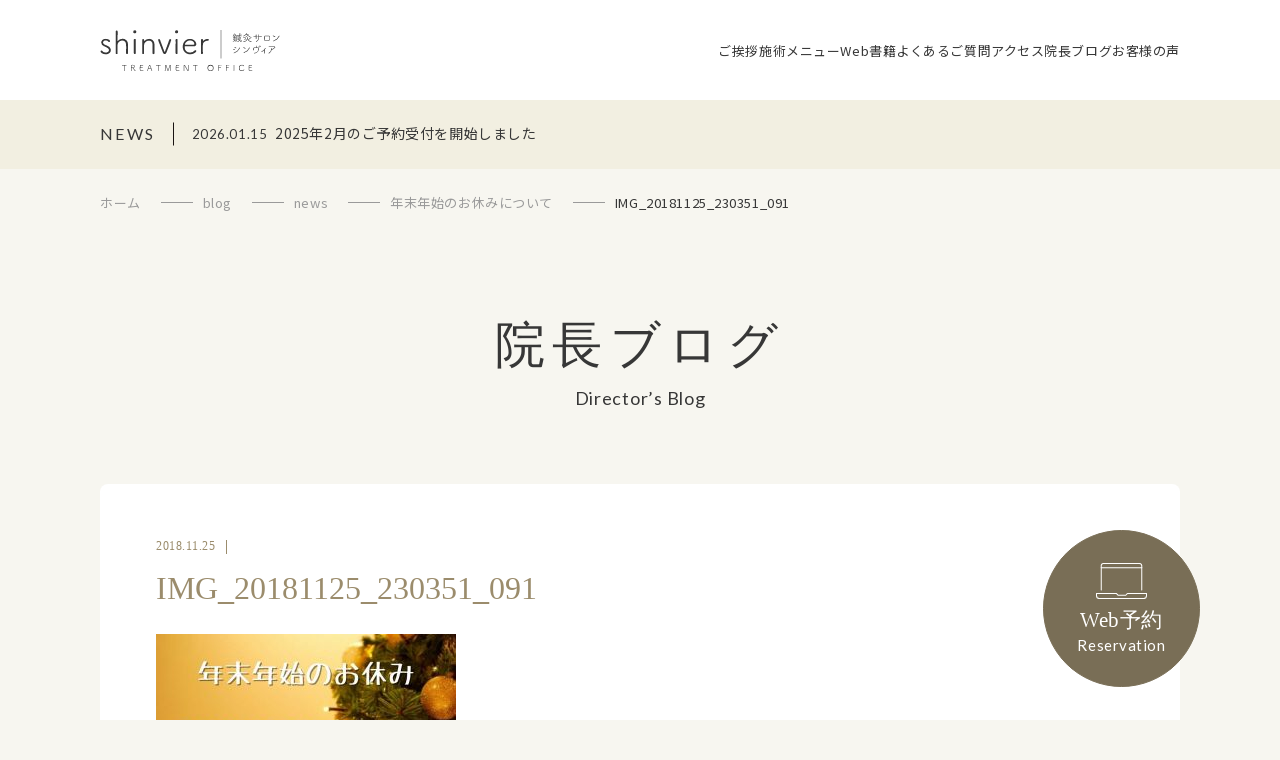

--- FILE ---
content_type: text/html; charset=UTF-8
request_url: https://shinvier.com/blog/news/%E5%B9%B4%E6%9C%AB%E5%B9%B4%E5%A7%8B%E3%81%AE%E3%81%8A%E4%BC%91%E3%81%BF%E3%81%AB%E3%81%A4%E3%81%84%E3%81%A6/attachment/img_20181125_230351_091
body_size: 16193
content:
<!DOCTYPE html>
<html lang="ja">
<head>
  <meta charset="UTF-8">
  <meta http-equiv="X-UA-Compatible" content="IE=edge">
  <meta name="viewport" content="width=device-width, initial-scale=1.0">
  <title>IMG_20181125_230351_091 | 鍼灸サロン シンヴィア</title>

		<!-- All in One SEO 4.9.2 - aioseo.com -->
	<meta name="robots" content="max-image-preview:large" />
	<meta name="author" content="shinvier"/>
	<link rel="canonical" href="https://shinvier.com/blog/news/%e5%b9%b4%e6%9c%ab%e5%b9%b4%e5%a7%8b%e3%81%ae%e3%81%8a%e4%bc%91%e3%81%bf%e3%81%ab%e3%81%a4%e3%81%84%e3%81%a6/attachment/img_20181125_230351_091" />
	<meta name="generator" content="All in One SEO (AIOSEO) 4.9.2" />
		<meta property="og:locale" content="ja_JP" />
		<meta property="og:site_name" content="鍼灸サロン シンヴィア | 福岡県福岡市内の博多と姪浜にサロンを持つ、女性による女性の為の鍼灸サロン。" />
		<meta property="og:type" content="article" />
		<meta property="og:title" content="IMG_20181125_230351_091 | 鍼灸サロン シンヴィア" />
		<meta property="og:url" content="https://shinvier.com/blog/news/%e5%b9%b4%e6%9c%ab%e5%b9%b4%e5%a7%8b%e3%81%ae%e3%81%8a%e4%bc%91%e3%81%bf%e3%81%ab%e3%81%a4%e3%81%84%e3%81%a6/attachment/img_20181125_230351_091" />
		<meta property="article:published_time" content="2018-11-25T14:04:49+00:00" />
		<meta property="article:modified_time" content="2018-11-25T14:04:49+00:00" />
		<meta name="twitter:card" content="summary" />
		<meta name="twitter:title" content="IMG_20181125_230351_091 | 鍼灸サロン シンヴィア" />
		<script type="application/ld+json" class="aioseo-schema">
			{"@context":"https:\/\/schema.org","@graph":[{"@type":"BreadcrumbList","@id":"https:\/\/shinvier.com\/blog\/news\/%e5%b9%b4%e6%9c%ab%e5%b9%b4%e5%a7%8b%e3%81%ae%e3%81%8a%e4%bc%91%e3%81%bf%e3%81%ab%e3%81%a4%e3%81%84%e3%81%a6\/attachment\/img_20181125_230351_091#breadcrumblist","itemListElement":[{"@type":"ListItem","@id":"https:\/\/shinvier.com#listItem","position":1,"name":"\u30db\u30fc\u30e0","item":"https:\/\/shinvier.com","nextItem":{"@type":"ListItem","@id":"https:\/\/shinvier.com\/blog\/news\/%e5%b9%b4%e6%9c%ab%e5%b9%b4%e5%a7%8b%e3%81%ae%e3%81%8a%e4%bc%91%e3%81%bf%e3%81%ab%e3%81%a4%e3%81%84%e3%81%a6\/attachment\/img_20181125_230351_091#listItem","name":"IMG_20181125_230351_091"}},{"@type":"ListItem","@id":"https:\/\/shinvier.com\/blog\/news\/%e5%b9%b4%e6%9c%ab%e5%b9%b4%e5%a7%8b%e3%81%ae%e3%81%8a%e4%bc%91%e3%81%bf%e3%81%ab%e3%81%a4%e3%81%84%e3%81%a6\/attachment\/img_20181125_230351_091#listItem","position":2,"name":"IMG_20181125_230351_091","previousItem":{"@type":"ListItem","@id":"https:\/\/shinvier.com#listItem","name":"\u30db\u30fc\u30e0"}}]},{"@type":"ItemPage","@id":"https:\/\/shinvier.com\/blog\/news\/%e5%b9%b4%e6%9c%ab%e5%b9%b4%e5%a7%8b%e3%81%ae%e3%81%8a%e4%bc%91%e3%81%bf%e3%81%ab%e3%81%a4%e3%81%84%e3%81%a6\/attachment\/img_20181125_230351_091#itempage","url":"https:\/\/shinvier.com\/blog\/news\/%e5%b9%b4%e6%9c%ab%e5%b9%b4%e5%a7%8b%e3%81%ae%e3%81%8a%e4%bc%91%e3%81%bf%e3%81%ab%e3%81%a4%e3%81%84%e3%81%a6\/attachment\/img_20181125_230351_091","name":"IMG_20181125_230351_091 | \u937c\u7078\u30b5\u30ed\u30f3 \u30b7\u30f3\u30f4\u30a3\u30a2","inLanguage":"ja","isPartOf":{"@id":"https:\/\/shinvier.com\/#website"},"breadcrumb":{"@id":"https:\/\/shinvier.com\/blog\/news\/%e5%b9%b4%e6%9c%ab%e5%b9%b4%e5%a7%8b%e3%81%ae%e3%81%8a%e4%bc%91%e3%81%bf%e3%81%ab%e3%81%a4%e3%81%84%e3%81%a6\/attachment\/img_20181125_230351_091#breadcrumblist"},"author":{"@id":"https:\/\/shinvier.com\/author\/shinvier#author"},"creator":{"@id":"https:\/\/shinvier.com\/author\/shinvier#author"},"datePublished":"2018-11-25T23:04:49+09:00","dateModified":"2018-11-25T23:04:49+09:00"},{"@type":"Organization","@id":"https:\/\/shinvier.com\/#organization","name":"\u937c\u7078\u30b5\u30ed\u30f3 \u30b7\u30f3\u30f4\u30a3\u30a2","description":"\u798f\u5ca1\u770c\u798f\u5ca1\u5e02\u5185\u306e\u535a\u591a\u3068\u59ea\u6d5c\u306b\u30b5\u30ed\u30f3\u3092\u6301\u3064\u3001\u5973\u6027\u306b\u3088\u308b\u5973\u6027\u306e\u70ba\u306e\u937c\u7078\u30b5\u30ed\u30f3\u3002","url":"https:\/\/shinvier.com\/","telephone":"+81929853469"},{"@type":"Person","@id":"https:\/\/shinvier.com\/author\/shinvier#author","url":"https:\/\/shinvier.com\/author\/shinvier","name":"shinvier","image":{"@type":"ImageObject","@id":"https:\/\/shinvier.com\/blog\/news\/%e5%b9%b4%e6%9c%ab%e5%b9%b4%e5%a7%8b%e3%81%ae%e3%81%8a%e4%bc%91%e3%81%bf%e3%81%ab%e3%81%a4%e3%81%84%e3%81%a6\/attachment\/img_20181125_230351_091#authorImage","url":"https:\/\/secure.gravatar.com\/avatar\/48e5b16e3288ab91d489c87735e61d08786cb142be250e91251a4a19edc38076?s=96&d=mm&r=g","width":96,"height":96,"caption":"shinvier"}},{"@type":"WebSite","@id":"https:\/\/shinvier.com\/#website","url":"https:\/\/shinvier.com\/","name":"\u937c\u7078\u30b5\u30ed\u30f3 \u30b7\u30f3\u30f4\u30a3\u30a2","description":"\u798f\u5ca1\u770c\u798f\u5ca1\u5e02\u5185\u306e\u535a\u591a\u3068\u59ea\u6d5c\u306b\u30b5\u30ed\u30f3\u3092\u6301\u3064\u3001\u5973\u6027\u306b\u3088\u308b\u5973\u6027\u306e\u70ba\u306e\u937c\u7078\u30b5\u30ed\u30f3\u3002","inLanguage":"ja","publisher":{"@id":"https:\/\/shinvier.com\/#organization"}}]}
		</script>
		<!-- All in One SEO -->

<link rel="alternate" type="application/rss+xml" title="鍼灸サロン シンヴィア &raquo; IMG_20181125_230351_091 のコメントのフィード" href="https://shinvier.com/blog/news/%e5%b9%b4%e6%9c%ab%e5%b9%b4%e5%a7%8b%e3%81%ae%e3%81%8a%e4%bc%91%e3%81%bf%e3%81%ab%e3%81%a4%e3%81%84%e3%81%a6/attachment/img_20181125_230351_091/feed" />
<link rel="alternate" title="oEmbed (JSON)" type="application/json+oembed" href="https://shinvier.com/wp-json/oembed/1.0/embed?url=https%3A%2F%2Fshinvier.com%2Fblog%2Fnews%2F%25e5%25b9%25b4%25e6%259c%25ab%25e5%25b9%25b4%25e5%25a7%258b%25e3%2581%25ae%25e3%2581%258a%25e4%25bc%2591%25e3%2581%25bf%25e3%2581%25ab%25e3%2581%25a4%25e3%2581%2584%25e3%2581%25a6%2Fattachment%2Fimg_20181125_230351_091" />
<link rel="alternate" title="oEmbed (XML)" type="text/xml+oembed" href="https://shinvier.com/wp-json/oembed/1.0/embed?url=https%3A%2F%2Fshinvier.com%2Fblog%2Fnews%2F%25e5%25b9%25b4%25e6%259c%25ab%25e5%25b9%25b4%25e5%25a7%258b%25e3%2581%25ae%25e3%2581%258a%25e4%25bc%2591%25e3%2581%25bf%25e3%2581%25ab%25e3%2581%25a4%25e3%2581%2584%25e3%2581%25a6%2Fattachment%2Fimg_20181125_230351_091&#038;format=xml" />
<style id='wp-img-auto-sizes-contain-inline-css' type='text/css'>
img:is([sizes=auto i],[sizes^="auto," i]){contain-intrinsic-size:3000px 1500px}
/*# sourceURL=wp-img-auto-sizes-contain-inline-css */
</style>
<style id='wp-emoji-styles-inline-css' type='text/css'>

	img.wp-smiley, img.emoji {
		display: inline !important;
		border: none !important;
		box-shadow: none !important;
		height: 1em !important;
		width: 1em !important;
		margin: 0 0.07em !important;
		vertical-align: -0.1em !important;
		background: none !important;
		padding: 0 !important;
	}
/*# sourceURL=wp-emoji-styles-inline-css */
</style>
<style id='wp-block-library-inline-css' type='text/css'>
:root{--wp-block-synced-color:#7a00df;--wp-block-synced-color--rgb:122,0,223;--wp-bound-block-color:var(--wp-block-synced-color);--wp-editor-canvas-background:#ddd;--wp-admin-theme-color:#007cba;--wp-admin-theme-color--rgb:0,124,186;--wp-admin-theme-color-darker-10:#006ba1;--wp-admin-theme-color-darker-10--rgb:0,107,160.5;--wp-admin-theme-color-darker-20:#005a87;--wp-admin-theme-color-darker-20--rgb:0,90,135;--wp-admin-border-width-focus:2px}@media (min-resolution:192dpi){:root{--wp-admin-border-width-focus:1.5px}}.wp-element-button{cursor:pointer}:root .has-very-light-gray-background-color{background-color:#eee}:root .has-very-dark-gray-background-color{background-color:#313131}:root .has-very-light-gray-color{color:#eee}:root .has-very-dark-gray-color{color:#313131}:root .has-vivid-green-cyan-to-vivid-cyan-blue-gradient-background{background:linear-gradient(135deg,#00d084,#0693e3)}:root .has-purple-crush-gradient-background{background:linear-gradient(135deg,#34e2e4,#4721fb 50%,#ab1dfe)}:root .has-hazy-dawn-gradient-background{background:linear-gradient(135deg,#faaca8,#dad0ec)}:root .has-subdued-olive-gradient-background{background:linear-gradient(135deg,#fafae1,#67a671)}:root .has-atomic-cream-gradient-background{background:linear-gradient(135deg,#fdd79a,#004a59)}:root .has-nightshade-gradient-background{background:linear-gradient(135deg,#330968,#31cdcf)}:root .has-midnight-gradient-background{background:linear-gradient(135deg,#020381,#2874fc)}:root{--wp--preset--font-size--normal:16px;--wp--preset--font-size--huge:42px}.has-regular-font-size{font-size:1em}.has-larger-font-size{font-size:2.625em}.has-normal-font-size{font-size:var(--wp--preset--font-size--normal)}.has-huge-font-size{font-size:var(--wp--preset--font-size--huge)}.has-text-align-center{text-align:center}.has-text-align-left{text-align:left}.has-text-align-right{text-align:right}.has-fit-text{white-space:nowrap!important}#end-resizable-editor-section{display:none}.aligncenter{clear:both}.items-justified-left{justify-content:flex-start}.items-justified-center{justify-content:center}.items-justified-right{justify-content:flex-end}.items-justified-space-between{justify-content:space-between}.screen-reader-text{border:0;clip-path:inset(50%);height:1px;margin:-1px;overflow:hidden;padding:0;position:absolute;width:1px;word-wrap:normal!important}.screen-reader-text:focus{background-color:#ddd;clip-path:none;color:#444;display:block;font-size:1em;height:auto;left:5px;line-height:normal;padding:15px 23px 14px;text-decoration:none;top:5px;width:auto;z-index:100000}html :where(.has-border-color){border-style:solid}html :where([style*=border-top-color]){border-top-style:solid}html :where([style*=border-right-color]){border-right-style:solid}html :where([style*=border-bottom-color]){border-bottom-style:solid}html :where([style*=border-left-color]){border-left-style:solid}html :where([style*=border-width]){border-style:solid}html :where([style*=border-top-width]){border-top-style:solid}html :where([style*=border-right-width]){border-right-style:solid}html :where([style*=border-bottom-width]){border-bottom-style:solid}html :where([style*=border-left-width]){border-left-style:solid}html :where(img[class*=wp-image-]){height:auto;max-width:100%}:where(figure){margin:0 0 1em}html :where(.is-position-sticky){--wp-admin--admin-bar--position-offset:var(--wp-admin--admin-bar--height,0px)}@media screen and (max-width:600px){html :where(.is-position-sticky){--wp-admin--admin-bar--position-offset:0px}}

/*# sourceURL=wp-block-library-inline-css */
</style><style id='global-styles-inline-css' type='text/css'>
:root{--wp--preset--aspect-ratio--square: 1;--wp--preset--aspect-ratio--4-3: 4/3;--wp--preset--aspect-ratio--3-4: 3/4;--wp--preset--aspect-ratio--3-2: 3/2;--wp--preset--aspect-ratio--2-3: 2/3;--wp--preset--aspect-ratio--16-9: 16/9;--wp--preset--aspect-ratio--9-16: 9/16;--wp--preset--color--black: #000000;--wp--preset--color--cyan-bluish-gray: #abb8c3;--wp--preset--color--white: #ffffff;--wp--preset--color--pale-pink: #f78da7;--wp--preset--color--vivid-red: #cf2e2e;--wp--preset--color--luminous-vivid-orange: #ff6900;--wp--preset--color--luminous-vivid-amber: #fcb900;--wp--preset--color--light-green-cyan: #7bdcb5;--wp--preset--color--vivid-green-cyan: #00d084;--wp--preset--color--pale-cyan-blue: #8ed1fc;--wp--preset--color--vivid-cyan-blue: #0693e3;--wp--preset--color--vivid-purple: #9b51e0;--wp--preset--gradient--vivid-cyan-blue-to-vivid-purple: linear-gradient(135deg,rgb(6,147,227) 0%,rgb(155,81,224) 100%);--wp--preset--gradient--light-green-cyan-to-vivid-green-cyan: linear-gradient(135deg,rgb(122,220,180) 0%,rgb(0,208,130) 100%);--wp--preset--gradient--luminous-vivid-amber-to-luminous-vivid-orange: linear-gradient(135deg,rgb(252,185,0) 0%,rgb(255,105,0) 100%);--wp--preset--gradient--luminous-vivid-orange-to-vivid-red: linear-gradient(135deg,rgb(255,105,0) 0%,rgb(207,46,46) 100%);--wp--preset--gradient--very-light-gray-to-cyan-bluish-gray: linear-gradient(135deg,rgb(238,238,238) 0%,rgb(169,184,195) 100%);--wp--preset--gradient--cool-to-warm-spectrum: linear-gradient(135deg,rgb(74,234,220) 0%,rgb(151,120,209) 20%,rgb(207,42,186) 40%,rgb(238,44,130) 60%,rgb(251,105,98) 80%,rgb(254,248,76) 100%);--wp--preset--gradient--blush-light-purple: linear-gradient(135deg,rgb(255,206,236) 0%,rgb(152,150,240) 100%);--wp--preset--gradient--blush-bordeaux: linear-gradient(135deg,rgb(254,205,165) 0%,rgb(254,45,45) 50%,rgb(107,0,62) 100%);--wp--preset--gradient--luminous-dusk: linear-gradient(135deg,rgb(255,203,112) 0%,rgb(199,81,192) 50%,rgb(65,88,208) 100%);--wp--preset--gradient--pale-ocean: linear-gradient(135deg,rgb(255,245,203) 0%,rgb(182,227,212) 50%,rgb(51,167,181) 100%);--wp--preset--gradient--electric-grass: linear-gradient(135deg,rgb(202,248,128) 0%,rgb(113,206,126) 100%);--wp--preset--gradient--midnight: linear-gradient(135deg,rgb(2,3,129) 0%,rgb(40,116,252) 100%);--wp--preset--font-size--small: 13px;--wp--preset--font-size--medium: 20px;--wp--preset--font-size--large: 36px;--wp--preset--font-size--x-large: 42px;--wp--preset--spacing--20: 0.44rem;--wp--preset--spacing--30: 0.67rem;--wp--preset--spacing--40: 1rem;--wp--preset--spacing--50: 1.5rem;--wp--preset--spacing--60: 2.25rem;--wp--preset--spacing--70: 3.38rem;--wp--preset--spacing--80: 5.06rem;--wp--preset--shadow--natural: 6px 6px 9px rgba(0, 0, 0, 0.2);--wp--preset--shadow--deep: 12px 12px 50px rgba(0, 0, 0, 0.4);--wp--preset--shadow--sharp: 6px 6px 0px rgba(0, 0, 0, 0.2);--wp--preset--shadow--outlined: 6px 6px 0px -3px rgb(255, 255, 255), 6px 6px rgb(0, 0, 0);--wp--preset--shadow--crisp: 6px 6px 0px rgb(0, 0, 0);}:where(.is-layout-flex){gap: 0.5em;}:where(.is-layout-grid){gap: 0.5em;}body .is-layout-flex{display: flex;}.is-layout-flex{flex-wrap: wrap;align-items: center;}.is-layout-flex > :is(*, div){margin: 0;}body .is-layout-grid{display: grid;}.is-layout-grid > :is(*, div){margin: 0;}:where(.wp-block-columns.is-layout-flex){gap: 2em;}:where(.wp-block-columns.is-layout-grid){gap: 2em;}:where(.wp-block-post-template.is-layout-flex){gap: 1.25em;}:where(.wp-block-post-template.is-layout-grid){gap: 1.25em;}.has-black-color{color: var(--wp--preset--color--black) !important;}.has-cyan-bluish-gray-color{color: var(--wp--preset--color--cyan-bluish-gray) !important;}.has-white-color{color: var(--wp--preset--color--white) !important;}.has-pale-pink-color{color: var(--wp--preset--color--pale-pink) !important;}.has-vivid-red-color{color: var(--wp--preset--color--vivid-red) !important;}.has-luminous-vivid-orange-color{color: var(--wp--preset--color--luminous-vivid-orange) !important;}.has-luminous-vivid-amber-color{color: var(--wp--preset--color--luminous-vivid-amber) !important;}.has-light-green-cyan-color{color: var(--wp--preset--color--light-green-cyan) !important;}.has-vivid-green-cyan-color{color: var(--wp--preset--color--vivid-green-cyan) !important;}.has-pale-cyan-blue-color{color: var(--wp--preset--color--pale-cyan-blue) !important;}.has-vivid-cyan-blue-color{color: var(--wp--preset--color--vivid-cyan-blue) !important;}.has-vivid-purple-color{color: var(--wp--preset--color--vivid-purple) !important;}.has-black-background-color{background-color: var(--wp--preset--color--black) !important;}.has-cyan-bluish-gray-background-color{background-color: var(--wp--preset--color--cyan-bluish-gray) !important;}.has-white-background-color{background-color: var(--wp--preset--color--white) !important;}.has-pale-pink-background-color{background-color: var(--wp--preset--color--pale-pink) !important;}.has-vivid-red-background-color{background-color: var(--wp--preset--color--vivid-red) !important;}.has-luminous-vivid-orange-background-color{background-color: var(--wp--preset--color--luminous-vivid-orange) !important;}.has-luminous-vivid-amber-background-color{background-color: var(--wp--preset--color--luminous-vivid-amber) !important;}.has-light-green-cyan-background-color{background-color: var(--wp--preset--color--light-green-cyan) !important;}.has-vivid-green-cyan-background-color{background-color: var(--wp--preset--color--vivid-green-cyan) !important;}.has-pale-cyan-blue-background-color{background-color: var(--wp--preset--color--pale-cyan-blue) !important;}.has-vivid-cyan-blue-background-color{background-color: var(--wp--preset--color--vivid-cyan-blue) !important;}.has-vivid-purple-background-color{background-color: var(--wp--preset--color--vivid-purple) !important;}.has-black-border-color{border-color: var(--wp--preset--color--black) !important;}.has-cyan-bluish-gray-border-color{border-color: var(--wp--preset--color--cyan-bluish-gray) !important;}.has-white-border-color{border-color: var(--wp--preset--color--white) !important;}.has-pale-pink-border-color{border-color: var(--wp--preset--color--pale-pink) !important;}.has-vivid-red-border-color{border-color: var(--wp--preset--color--vivid-red) !important;}.has-luminous-vivid-orange-border-color{border-color: var(--wp--preset--color--luminous-vivid-orange) !important;}.has-luminous-vivid-amber-border-color{border-color: var(--wp--preset--color--luminous-vivid-amber) !important;}.has-light-green-cyan-border-color{border-color: var(--wp--preset--color--light-green-cyan) !important;}.has-vivid-green-cyan-border-color{border-color: var(--wp--preset--color--vivid-green-cyan) !important;}.has-pale-cyan-blue-border-color{border-color: var(--wp--preset--color--pale-cyan-blue) !important;}.has-vivid-cyan-blue-border-color{border-color: var(--wp--preset--color--vivid-cyan-blue) !important;}.has-vivid-purple-border-color{border-color: var(--wp--preset--color--vivid-purple) !important;}.has-vivid-cyan-blue-to-vivid-purple-gradient-background{background: var(--wp--preset--gradient--vivid-cyan-blue-to-vivid-purple) !important;}.has-light-green-cyan-to-vivid-green-cyan-gradient-background{background: var(--wp--preset--gradient--light-green-cyan-to-vivid-green-cyan) !important;}.has-luminous-vivid-amber-to-luminous-vivid-orange-gradient-background{background: var(--wp--preset--gradient--luminous-vivid-amber-to-luminous-vivid-orange) !important;}.has-luminous-vivid-orange-to-vivid-red-gradient-background{background: var(--wp--preset--gradient--luminous-vivid-orange-to-vivid-red) !important;}.has-very-light-gray-to-cyan-bluish-gray-gradient-background{background: var(--wp--preset--gradient--very-light-gray-to-cyan-bluish-gray) !important;}.has-cool-to-warm-spectrum-gradient-background{background: var(--wp--preset--gradient--cool-to-warm-spectrum) !important;}.has-blush-light-purple-gradient-background{background: var(--wp--preset--gradient--blush-light-purple) !important;}.has-blush-bordeaux-gradient-background{background: var(--wp--preset--gradient--blush-bordeaux) !important;}.has-luminous-dusk-gradient-background{background: var(--wp--preset--gradient--luminous-dusk) !important;}.has-pale-ocean-gradient-background{background: var(--wp--preset--gradient--pale-ocean) !important;}.has-electric-grass-gradient-background{background: var(--wp--preset--gradient--electric-grass) !important;}.has-midnight-gradient-background{background: var(--wp--preset--gradient--midnight) !important;}.has-small-font-size{font-size: var(--wp--preset--font-size--small) !important;}.has-medium-font-size{font-size: var(--wp--preset--font-size--medium) !important;}.has-large-font-size{font-size: var(--wp--preset--font-size--large) !important;}.has-x-large-font-size{font-size: var(--wp--preset--font-size--x-large) !important;}
/*# sourceURL=global-styles-inline-css */
</style>

<style id='classic-theme-styles-inline-css' type='text/css'>
/*! This file is auto-generated */
.wp-block-button__link{color:#fff;background-color:#32373c;border-radius:9999px;box-shadow:none;text-decoration:none;padding:calc(.667em + 2px) calc(1.333em + 2px);font-size:1.125em}.wp-block-file__button{background:#32373c;color:#fff;text-decoration:none}
/*# sourceURL=/wp-includes/css/classic-themes.min.css */
</style>
<link rel='stylesheet' id='contact-form-7-css' href='https://shinvier.com/wp-content/plugins/contact-form-7/includes/css/styles.css?ver=6.1.4' type='text/css' media='all' />
<link rel='stylesheet' id='mts_simple_booking_front_css-css' href='https://shinvier.com/wp-content/plugins/mts-simple-booking-c/css/mtssb-front.css?ver=6.9' type='text/css' media='all' />

<script>
if (document.location.protocol != "https:") {
    document.location = document.URL.replace(/^http:/i, "https:");
}
</script>
<link rel="https://api.w.org/" href="https://shinvier.com/wp-json/" /><link rel="alternate" title="JSON" type="application/json" href="https://shinvier.com/wp-json/wp/v2/media/805" /><link rel="EditURI" type="application/rsd+xml" title="RSD" href="https://shinvier.com/xmlrpc.php?rsd" />
<meta name="generator" content="WordPress 6.9" />
<link rel='shortlink' href='https://shinvier.com/?p=805' />
  <link rel="preconnect" href="https://fonts.googleapis.com">
  <link rel="preconnect" href="https://fonts.gstatic.com" crossorigin>
  <link href="https://fonts.googleapis.com/css2?family=Lato&family=Noto+Sans+JP:wght@400;500;700&family=Shippori+Mincho:wght@300;400;500&display=swap" rel="preload" as="style">
  <link href="https://fonts.googleapis.com/css2?family=Lato&family=Noto+Sans+JP:wght@400;500;700&family=Shippori+Mincho:wght@300;400;500&display=swap" rel="stylesheet" media="print" onload="this.media='all'">

  <link rel="stylesheet" href="https://shinvier.com/wp-content/themes/shinvier_renew/css/app.css">
  <link rel="stylesheet" href="https://shinvier.com/wp-content/themes/shinvier_renew/css/modaal.css">
   <!-- Google Tag Manager -->
<script>(function(w,d,s,l,i){w[l]=w[l]||[];w[l].push({'gtm.start':
new Date().getTime(),event:'gtm.js'});var f=d.getElementsByTagName(s)[0],
j=d.createElement(s),dl=l!='dataLayer'?'&l='+l:'';j.async=true;j.src=
'https://www.googletagmanager.com/gtm.js?id='+i+dl;f.parentNode.insertBefore(j,f);
})(window,document,'script','dataLayer','GTM-PGGFC3NW');</script>
<!-- Google tag (gtag.js) -->
<script async src="https://www.googletagmanager.com/gtag/js?id=G-PNXQ7W03ZJ"></script>
<script>
  window.dataLayer = window.dataLayer || [];
  function gtag(){dataLayer.push(arguments);}
  gtag('js', new Date());

  gtag('config', 'G-PNXQ7W03ZJ');
</script>
<!-- Google tag (gtag.js) -->
<script async src="https://www.googletagmanager.com/gtag/js?id=AW-11000939341">
</script>
<script>
  window.dataLayer = window.dataLayer || [];
  function gtag(){dataLayer.push(arguments);}
  gtag('js', new Date());

  gtag('config', 'AW-11000939341');
</script>
<!-- Event snippet for カートに追加 conversion page -->
<script>
  gtag('event', 'conversion', {'send_to': 'AW-11000939341/gNN7CNfwn5saEM2G1P0o'});
</script>
<!-- End Google Tag Manager -->
  </head>
<body >
<!-- Google Tag Manager (noscript) -->
<noscript><iframe src="https://www.googletagmanager.com/ns.html?id=GTM-PGGFC3NW"
height="0" width="0" style="display:none;visibility:hidden"></iframe></noscript>
<!-- End Google Tag Manager (noscript) -->
  <div class="l-wrapper">
    <header class="l-header">
      <div class="l-header__inner">
                  <p class="l-header__logo"><a href="https://shinvier.com">鍼灸サロン シンヴィア</a></p>
                <nav class="l-header-nav">
          <a class="l-header-nav__lv1" href="https://shinvier.com/#t_contentsBox04"><span>ご挨拶</span></a>
          <div class="l-header-nav__lv1 has-child"><a href="https://shinvier.com/about_treatment"><span>施術メニュー</span></a>
            <div class="l-header-nav-child">
              <ul class="l-header-nav-child__list">
                <li><a href="https://shinvier.com/about_treatment">施術について<i><svg xmlns="http://www.w3.org/2000/svg" width="27.155" height="5.553" viewBox="0 0 27.155 5.553"><path d="M5879.709,145h25.908l-4.909-4.691" transform="translate(-5879.709 -139.947)" fill="none" stroke="#373737" stroke-width="1"/></svg></i></a></li>
                <li><a href="https://shinvier.com/about_treatment#content02">当院のこだわり<i><svg xmlns="http://www.w3.org/2000/svg" width="27.155" height="5.553" viewBox="0 0 27.155 5.553"><path d="M5879.709,145h25.908l-4.909-4.691" transform="translate(-5879.709 -139.947)" fill="none" stroke="#373737" stroke-width="1"/></svg></i></a></li>
                <li><a href="https://shinvier.com/about_treatment#pricetable">料金一覧へ<i><svg xmlns="http://www.w3.org/2000/svg" width="27.155" height="5.553" viewBox="0 0 27.155 5.553"><path d="M5879.709,145h25.908l-4.909-4.691" transform="translate(-5879.709 -139.947)" fill="none" stroke="#373737" stroke-width="1"/></svg></i></a></li>
              </ul>
              <ul class="l-header-nav-child__list">
                <li>
                  <a href="https://shinvier.com/about_treatment#content03">施術メニュー一覧<i><svg xmlns="http://www.w3.org/2000/svg" width="27.155" height="5.553" viewBox="0 0 27.155 5.553"><path d="M5879.709,145h25.908l-4.909-4.691" transform="translate(-5879.709 -139.947)" fill="none" stroke="#373737" stroke-width="1"/></svg></i></a>
                  <ul>
                    <li><a href="https://shinvier.com/about_treatment#menu01">不妊・妊活治療</a></li>
                    <li><a href="https://shinvier.com/about_treatment#menu02">美容鍼灸</a></li>
                    <li><a href="https://shinvier.com/sp-contents/beauty/">美容鍼灸の特徴</a></li>
                    <li><a href="https://shinvier.com/about_treatment#menu03"> 一般鍼灸治療</a></li>
                    <li><a href="https://shinvier.com/about_treatment#menu04"> 整体</a></li>
                  </ul>
                </li>
              </ul>
              <div class="l-header-nav-child__image">
                <img src="https://shinvier.com/wp-content/themes/shinvier_renew/imgs/common/img_header_childnav.jpg" alt="" decoding="async" loading="lazy">
              </div>
            </div>
          </div>

          <a class="l-header-nav__lv1" href="https://shinvier.com/e-book/"><span>Web書籍</span></a>
          <a class="l-header-nav__lv1" href="https://shinvier.com/faq/"><span>よくあるご質問</span></a>
          <a class="l-header-nav__lv1" href="https://shinvier.com/access/"><span>アクセス</span></a>
          <a class="l-header-nav__lv1" href="https://shinvier.com/category/blog/"><span>院長ブログ</span></a>
          <a class="l-header-nav__lv1" href="https://shinvier.com/maternity_report/"><span>お客様の声</span></a>
        </nav>
      </div>
    </header>
    <main class="l-main">

          <div class="c-headerInfo">
        <div class="c-container c-headerInfo__inner">
          <p class="c-headerInfo__label">NEWS</p>
          <a class="c-headerInfo__link" href="https://shinvier.com/blog/2025%e5%b9%b42%e6%9c%88%e3%81%ae%e3%81%94%e4%ba%88%e7%b4%84%e5%8f%97%e4%bb%98%e3%82%92%e9%96%8b%e5%a7%8b%e3%81%97%e3%81%be%e3%81%97%e3%81%9f"><time datetime="2026-01-15">2026.01.15</time><span>2025年2月のご予約受付を開始しました</span></a>
        </div>
      </div>
          

<div class="l-content">
        <div class="l-content__breadcrumb">
      <div class="c-breadcrumb">
        <!-- Breadcrumb NavXT 7.5.0 -->
<span property="itemListElement" typeof="ListItem"><a property="item" typeof="WebPage" title="Go to 鍼灸サロン シンヴィア." href="https://shinvier.com" class="home" ><span property="name">ホーム</span></a><meta property="position" content="1"></span><span class="separator"></span><span property="itemListElement" typeof="ListItem"><a property="item" typeof="WebPage" title="Go to the blog カテゴリー archives." href="https://shinvier.com/category/blog" class="taxonomy category" ><span property="name">blog</span></a><meta property="position" content="2"></span><span class="separator"></span><span property="itemListElement" typeof="ListItem"><a property="item" typeof="WebPage" title="Go to the news カテゴリー archives." href="https://shinvier.com/category/blog/news" class="taxonomy category" ><span property="name">news</span></a><meta property="position" content="3"></span><span class="separator"></span><span property="itemListElement" typeof="ListItem"><a property="item" typeof="WebPage" title="年末年始のお休みについてへ移動する" href="https://shinvier.com/blog/news/%e5%b9%b4%e6%9c%ab%e5%b9%b4%e5%a7%8b%e3%81%ae%e3%81%8a%e4%bc%91%e3%81%bf%e3%81%ab%e3%81%a4%e3%81%84%e3%81%a6" class="post post-post" ><span property="name">年末年始のお休みについて</span></a><meta property="position" content="4"></span><span class="separator"></span><span property="itemListElement" typeof="ListItem"><span property="name" class="post post-attachment current-item">IMG_20181125_230351_091</span><meta property="url" content="https://shinvier.com/blog/news/%e5%b9%b4%e6%9c%ab%e5%b9%b4%e5%a7%8b%e3%81%ae%e3%81%8a%e4%bc%91%e3%81%bf%e3%81%ab%e3%81%a4%e3%81%84%e3%81%a6/attachment/img_20181125_230351_091"><meta property="position" content="5"></span>      </div>
    </div>
        <div class="l-content__header js-inview">
      <p class="l-content__title" title="Director’s Blog">院長ブログ</p>
    </div>
  <div class="l-content__body">
    <div class="o-post">
      <div class="c-container">
                  <div class="o-post-single js-inview fadeUp">
                        <div class="o-post-single-data">
              <time class="o-post-single-data__time">2018.11.25</time>
              <span class="o-post-single-data__category"></span>
            </div>
            <h1 class="o-post-single__title">IMG_20181125_230351_091</h1>

            <div class="o-post-single__content rte">
              <p class="attachment"><a href='https://shinvier.com/wp-content/uploads/2018/11/IMG_20181125_230351_091.jpg'><img fetchpriority="high" decoding="async" width="300" height="300" src="https://shinvier.com/wp-content/uploads/2018/11/IMG_20181125_230351_091-300x300.jpg" class="attachment-medium size-medium" alt="" srcset="https://shinvier.com/wp-content/uploads/2018/11/IMG_20181125_230351_091-300x300.jpg 300w, https://shinvier.com/wp-content/uploads/2018/11/IMG_20181125_230351_091-150x150.jpg 150w, https://shinvier.com/wp-content/uploads/2018/11/IMG_20181125_230351_091.jpg 600w" sizes="(max-width: 300px) 100vw, 300px" /></a></p>
            </div>
          
            <div class="o-post-newlist js-inview fadeUp">
              <h2 class="o-post-newlist__title">新着記事</h2>
                            <div class="o-post-newlist-item">
                <h3 class="o-post-newlist-item__title"><a href="https://shinvier.com/blog/2025%e5%b9%b42%e6%9c%88%e3%81%ae%e3%81%94%e4%ba%88%e7%b4%84%e5%8f%97%e4%bb%98%e3%82%92%e9%96%8b%e5%a7%8b%e3%81%97%e3%81%be%e3%81%97%e3%81%9f">2025年2月のご予約受付を開始しました</a></h3>
                <div class="o-post-newlist-data">
                  <time class="o-post-newlist-data__time">2026.01.15</time>
                  <span class="o-post-newlist-data__category">blog・news</span>
                </div>
              </div>
                            <div class="o-post-newlist-item">
                <h3 class="o-post-newlist-item__title"><a href="https://shinvier.com/blog/news/2026%e5%b9%b4%e3%81%af%e3%81%a9%e3%82%93%e3%81%aa%e5%b9%b4%e3%81%ab%e3%81%aa%e3%82%8b%ef%bc%9f%ef%bd%9c%e4%b8%99%e5%8d%88%ef%bc%88%e3%81%b2%e3%81%ae%e3%81%88%e3%81%86%e3%81%be%ef%bc%89%e3%81%ae">2026年はどんな年になる？｜丙午（ひのえうま）の年に“前へ進む力”を味方に</a></h3>
                <div class="o-post-newlist-data">
                  <time class="o-post-newlist-data__time">2026.01.02</time>
                  <span class="o-post-newlist-data__category">news</span>
                </div>
              </div>
                            <div class="o-post-newlist-item">
                <h3 class="o-post-newlist-item__title"><a href="https://shinvier.com/blog/%e5%b9%b4%e6%9c%ab%e5%b9%b4%e5%a7%8b%e3%81%ae%e5%96%b6%e6%a5%ad%e3%81%ab%e3%81%a4%e3%81%84%e3%81%a6">年末年始の営業について</a></h3>
                <div class="o-post-newlist-data">
                  <time class="o-post-newlist-data__time">2025.12.05</time>
                  <span class="o-post-newlist-data__category">blog・news</span>
                </div>
              </div>
                          </div>
          </div>
          <div class="o-post-single-topLink"><a class="o-post-single-topLink__button" href="https://shinvier.com/category/blog/"><i><svg xmlns="http://www.w3.org/2000/svg" width="40" height="40" viewBox="0 0 40 40"><rect width="40" height="40" rx="20" fill="#9b8c6c"/><g transform="translate(-14032.474 65.328)"><line x2="11.293" transform="translate(14048.5 -49.328)" fill="none" stroke="#fff" stroke-linecap="round" stroke-width="1"/><line x2="1.027" transform="translate(14045.474 -49.328)" fill="none" stroke="#fff" stroke-linecap="round" stroke-width="1"/><line x2="11.293" transform="translate(14048.5 -45.328)" fill="none" stroke="#fff" stroke-linecap="round" stroke-width="1"/><line x2="1.027" transform="translate(14045.474 -45.328)" fill="none" stroke="#fff" stroke-linecap="round" stroke-width="1"/><line x2="11.293" transform="translate(14048.5 -41.328)" fill="none" stroke="#fff" stroke-linecap="round" stroke-width="1"/><line x2="1.027" transform="translate(14045.474 -41.328)" fill="none" stroke="#fff" stroke-linecap="round" stroke-width="1"/></g></svg></i><span>ブログ一覧に戻る</span></a></span>
              </div>
    </div>
  </div>
</div>
    </main>
        <div class="o-reserve-about">
      <h2 class="o-reserve-about__title js-inview" title="About Reservation">ご予約について</h2>
      <div class="c-container o-reserve-about__inner">
        <div class="o-reserve-about__block js-inview fadeUp">
          <div class="o-reserve-week">
            <div class="o-reserve-week__inner">
              <p class="o-reserve-week__time">診療時間 10:00〜21:00（20:00最終受付）</p>
              <table class="o-reserve-week__table">
                <thead>
                  <tr>
                    <th>月</th>
                    <th>火</th>
                    <th>水</th>
                    <th>木</th>
                    <th>金</th>
                    <th>土</th>
                    <th>日</th>
                  </tr>
                </thead>
                <tbody>
                  <tr>
                    <td>○</td>
                    <td>○</td>
                    <td>○</td>
                    <td>○</td>
                    <td>○</td>
                    <td>○</td>
                    <td>〇</td>
                  </tr>
                </tbody>
              </table>
              <p class="o-reserve-week__note">定休日：不定休</p>
            </div>
          </div>
        </div>
        <div class="o-reserve-about__block js-inview fadeUp">
          <div class="o-reserve-contact">
            <p class="o-reserve-contact__tel"><i><svg xmlns="http://www.w3.org/2000/svg" width="60" height="60" viewBox="0 0 60 60"><circle cx="30" cy="30" r="30" fill="#9b8c6c"/><g transform="translate(508.57 28.251)" fill="none"><path d="M-487.359-11.809c-1.933,1.254-2.313,5.172-1.583,8.366a28.844,28.844,0,0,0,3.814,8.965,29.959,29.959,0,0,0,6.63,7.139c2.618,1.969,6.351,3.22,8.284,1.967a9.79,9.79,0,0,0,2.5-2.677l-1.039-1.6-2.856-4.4c-.212-.327-1.543-.028-2.219.355a6.437,6.437,0,0,0-1.752,1.9c-.625.361-1.149,0-2.243-.5-1.345-.619-2.857-2.541-4.06-4.283-1.1-1.809-2.238-3.974-2.255-5.454-.014-1.2-.129-1.829.456-2.253a6.437,6.437,0,0,0,2.452-.823c.625-.461,1.441-1.554,1.229-1.881l-2.856-4.4L-483.9-13A9.79,9.79,0,0,0-487.359-11.809Z" stroke="none"/><path d="M -483.9571228027344 -13.00068283081055 C -484.4205627441406 -13.00071716308594 -486.4303894042969 -12.41112232208252 -487.3594665527344 -11.80856132507324 C -489.2924499511719 -10.55494117736816 -489.672119140625 -6.636341094970703 -488.9423217773438 -3.442571640014648 C -488.3740844726562 -0.9554414749145508 -487.1657104492188 2.38084864616394 -485.1280822753906 5.522478580474854 C -483.2113342285156 8.477958679199219 -480.5370788574219 11.12804889678955 -478.4980163574219 12.66133880615234 C -475.8795166015625 14.63010025024414 -472.1467590332031 15.88154315948486 -470.2137756347656 14.6279182434082 C -469.2363586425781 13.9940185546875 -467.7842407226562 12.26210880279541 -467.7179260253906 11.95133876800537 C -467.7179260253906 11.95133876800537 -468.5695190429688 10.63837814331055 -468.7564392089844 10.35024833679199 L -471.6119689941406 5.947258472442627 C -471.8240051269531 5.620072364807129 -473.1548767089844 5.919121742248535 -473.8309020996094 6.302038669586182 C -474.7428283691406 6.818738460540771 -475.5826721191406 8.205099105834961 -475.5826721191406 8.205099105834961 C -476.2080078125 8.566360473632812 -476.7316284179688 8.206417083740234 -477.8259582519531 7.702798366546631 C -479.1708984375 7.084008693695068 -480.6829528808594 5.161378860473633 -481.8863525390625 3.420018672943115 C -482.9855041503906 1.61107861995697 -484.1243286132812 -0.5536913871765137 -484.1409301757812 -2.034011363983154 C -484.1545104980469 -3.238511562347412 -484.2694396972656 -3.863451480865479 -483.6846008300781 -4.287071228027344 C -483.6846008300781 -4.287071228027344 -482.0762939453125 -4.48850154876709 -481.2325744628906 -5.110361576080322 C -480.6072082519531 -5.57146167755127 -479.7914428710938 -6.664531707763672 -480.0037536621094 -6.991781234741211 L -482.8592834472656 -11.39472103118896 C -483.0462036132812 -11.68285179138184 -483.8976745605469 -12.99581146240234 -483.8976745605469 -12.99581146240234 C -483.9130554199219 -12.99908447265625 -483.9330139160156 -13.00068092346191 -483.9571228027344 -13.00068283081055 M -483.9571533203125 -14.00068092346191 C -483.8617553710938 -14.00068092346191 -483.7742309570312 -13.9919319152832 -483.6895751953125 -13.97392082214355 L -483.2841796875 -13.88767051696777 L -479.1647644042969 -7.535911560058594 C -478.8231811523438 -7.009391784667969 -478.9291687011719 -6.336071014404297 -479.4799499511719 -5.534811019897461 C -479.806884765625 -5.059171199798584 -480.240234375 -4.599611282348633 -480.6391296386719 -4.30549144744873 C -481.3970947265625 -3.746837615966797 -482.5280151367188 -3.474691390991211 -483.1424560546875 -3.36121940612793 C -483.1668701171875 -3.178314685821533 -483.158203125 -2.831307888031006 -483.1509399414062 -2.541061401367188 C -483.147216796875 -2.39259147644043 -483.1430053710938 -2.224311351776123 -483.1409912109375 -2.045281410217285 C -483.1298522949219 -1.051962375640869 -482.4253234863281 0.60361647605896 -481.0469360351562 2.875706911087036 C -479.5345764160156 5.060860633850098 -478.3103637695312 6.37917423248291 -477.4079895019531 6.794338226318359 C -477.2450256347656 6.869328498840332 -477.0929260253906 6.941888332366943 -476.9587097167969 7.005908489227295 C -476.6853332519531 7.136318206787109 -476.3826293945312 7.280718326568604 -476.2066650390625 7.332137107849121 C -475.8523864746094 6.817312240600586 -475.142822265625 5.896001815795898 -474.3238525390625 5.431988716125488 C -473.6847229003906 5.069958686828613 -472.731689453125 4.807228565216064 -472.0576782226562 4.807228565216064 C -471.3152465820312 4.807228565216064 -470.9492492675781 5.131288528442383 -470.77294921875 5.403148651123047 L -466.6534729003906 11.75479888916016 L -466.7399597167969 12.16001892089844 C -466.7737426757812 12.31846809387207 -466.8529357910156 12.68955898284912 -467.8792419433594 13.83557891845703 C -468.2543640136719 14.25446891784668 -468.9857788085938 15.02340888977051 -469.6696472167969 15.4669189453125 C -470.34912109375 15.9075984954834 -471.1932067871094 16.13103866577148 -472.178466796875 16.13103866577148 C -474.2564392089844 16.13103866577148 -476.9082336425781 15.10778903961182 -479.0989685058594 13.46061897277832 C -481.0549011230469 11.98984813690186 -483.8862609863281 9.27509880065918 -485.9671020507812 6.066608428955078 C -488.4231567382812 2.279808521270752 -489.4961853027344 -1.377061367034912 -489.9172058105469 -3.219841480255127 C -490.3213806152344 -4.988651275634766 -490.3994140625 -6.867721557617188 -490.1369323730469 -8.510881423950195 C -489.823486328125 -10.47284126281738 -489.0512084960938 -11.90328121185303 -487.9035949707031 -12.64756107330322 C -486.8482360839844 -13.33204078674316 -484.6403198242188 -14.00068092346191 -483.9571533203125 -14.00068092346191 Z" stroke="none" fill="#fff"/></g></svg></i><a href="tel:0929853469" class="js-linksInvalid"> 092-985-3469</a></p>
            <p class="o-reserve-contact__time">電話受付：10:00〜20:00</p>
            <p class="o-reserve-contact__note">※施術中はお電話に出られないことがあります。<br>※スタッフのご指名は原則承る事ができません。<br>ご理解ご了承のほど、お願いいたします。</p>
            <a class="o-reserve-contact__button c-button js-button" href="https://shinvier.com/web_reservation/"><span>Web予約</span></a>
          </div>
        </div>
        <div class="o-reserve-about__block is-sp js-inview fadeUp">
          <div class="l-footer-line">
            <p class="l-footer-line__title">友達追加でLINEからでも<br>予約ができる!!</p>
            <p class="l-footer-line__text">※予約状況が確認したい場合はWeb予約をチェック！</p>
            <a class="l-footer-line__button js-linksInvalid" href="https://line.me/R/ti/p/%40zwn2565d" target="_blank"><span>友達追加はこちら</span></a>
            <p class="l-footer-line__id">ID:@zwn2565d</p>
          </div>
        </div>
      </div>
    </div>
        <footer class="l-footer">
      <div class="c-container l-footer__inner">
        <ul class="l-footer-nav">
          <li class="l-footer-nav__item"><a href="https://shinvier.com#t_contentsBox04"><span>ご挨拶</span></a></li>
          <li class="l-footer-nav__item">
            <a href="https://shinvier.com/about_treatment/"><span>施術メニュー</span></a>
            <ul class="l-footer-nav-child">
              <li class="l-footer-nav-child__item"><a href="https://shinvier.com/about_treatment/"><span>施術について</span></a></li>
              <li class="l-footer-nav-child__item"><a href="https://shinvier.com/about_treatment/#content02"><span>当院のこだわり</span></a></li>
              <li class="l-footer-nav-child__item"><a href="https://shinvier.com/about_treatment/#menu01"><span>不妊・妊活治療</span></a></li>
              <li class="l-footer-nav-child__item"><a href="https://shinvier.com/about_treatment/#menu02"><span>美容鍼灸</span></a></li>
              <li class="l-footer-nav-child__item"><a href="https://shinvier.com/sp-contents/beauty/"><span>美容鍼灸の特徴</span></a></li>
              <li class="l-footer-nav-child__item"><a href="https://shinvier.com/about_treatment/#menu03"><span>一般鍼灸治療</span></a></li>
            </ul>
          </li>
          <li class="l-footer-nav__item"><a href="https://shinvier.com/e-book/"><span>Web書籍</span></a></li>
          <li class="l-footer-nav__item"><a href="https://shinvier.com/faq/"><span>よくあるご質問</span></a></li>
          <li class="l-footer-nav__item"><a href="https://shinvier.com/access/"><span>アクセス</span></a></li>
          <li class="l-footer-nav__item"><a href="https://shinvier.com/category/blog"><span>院長ブログ</span></a></li>
          <li class="l-footer-nav__item"><a href="https://shinvier.com/maternity_report/"><span>お客様の声</span></a></li>
          <li class="l-footer-nav__item"><a href="https://shinvier.com/web_reservation/"><span>Web予約</span></a></li>
          <li class="l-footer-nav__item"><a href="https://shinvier.com/company/"><span>運営会社</span></a></li>
          <li class="l-footer-nav__item"><a href="https://shinvier.com/recruitment/"><span>採用情報</span></a></li>
        </ul>

        <div class="l-footer-line is-pc">
          <p class="l-footer-line__title">友達追加でLINEからでも<br>予約ができる!!</p>
          <p class="l-footer-line__text">※予約状況が確認したい場合はWeb予約をチェック！</p>
          <a class="l-footer-line__button js-linksInvalid" href="https://line.me/R/ti/p/%40zwn2565d" target="_blank"><span>友達追加はこちら</span></a>
          <p class="l-footer-line__id">ID:@zwn2565d</p>
        </div>

        <div class="l-footer-site">
          <div class="l-footer-site__logo"><a href="https://shinvier.com">鍼灸サロン シンヴィア</a></div>
          <div class="l-footer-site__address">
            <p>〒812-0013　福岡市博多区博多駅東2-18-28ジェントリー博多302<a href="https://shinvier.com/https://shinvier.com/access">MAPを見る</a></p>
            <p>診療時間：10:00〜21:00（20:00最終受付）　<br class="is-sp">定休日：不定休</p>
          </div>
          <div class="l-footer-site__sns">
            <a href="https://www.instagram.com/shinvier.ninkatsu/" class="js-linksInvalid" target="_blank" title="ShinvierのInstagramページへアクセス"><svg xmlns="http://www.w3.org/2000/svg" width="60" height="60" viewBox="0 0 60 60"><circle  cx="30" cy="30" r="30" fill="#fff"/><path d="M18.845,6.74c3.943,0,4.41.015,5.967.086a8.173,8.173,0,0,1,2.742.508,4.89,4.89,0,0,1,2.8,2.8,8.173,8.173,0,0,1,.508,2.742c.071,1.557.086,2.024.086,5.967s-.015,4.41-.086,5.967a8.173,8.173,0,0,1-.508,2.742,4.89,4.89,0,0,1-2.8,2.8,8.173,8.173,0,0,1-2.742.508c-1.557.071-2.024.086-5.967.086s-4.41-.015-5.967-.086a8.173,8.173,0,0,1-2.742-.508,4.89,4.89,0,0,1-2.8-2.8,8.173,8.173,0,0,1-.508-2.742c-.071-1.557-.086-2.024-.086-5.967s.015-4.41.086-5.967a8.172,8.172,0,0,1,.508-2.742,4.89,4.89,0,0,1,2.8-2.8,8.172,8.172,0,0,1,2.742-.508c1.557-.071,2.024-.086,5.967-.086m0-2.661c-4.01,0-4.513.017-6.088.089a10.838,10.838,0,0,0-3.584.686A7.551,7.551,0,0,0,4.854,9.173a10.838,10.838,0,0,0-.686,3.584c-.072,1.575-.089,2.078-.089,6.088s.017,4.513.089,6.088a10.838,10.838,0,0,0,.686,3.584,7.551,7.551,0,0,0,4.318,4.318,10.838,10.838,0,0,0,3.584.686c1.575.072,2.078.089,6.088.089s4.513-.017,6.088-.089a10.838,10.838,0,0,0,3.584-.686,7.551,7.551,0,0,0,4.318-4.318,10.838,10.838,0,0,0,.686-3.584c.072-1.575.089-2.078.089-6.088s-.017-4.513-.089-6.088a10.838,10.838,0,0,0-.686-3.584,7.551,7.551,0,0,0-4.318-4.318,10.838,10.838,0,0,0-3.584-.686c-1.575-.072-2.078-.089-6.088-.089Z" transform="translate(10.832 10.832)" fill="#9b8c6c"/><path d="M134.217,126.635a7.582,7.582,0,1,0,7.583,7.582A7.582,7.582,0,0,0,134.217,126.635Zm0,12.5a4.922,4.922,0,1,1,4.922-4.922A4.922,4.922,0,0,1,134.217,139.139Z" transform="translate(-104.541 -104.541)" fill="#9b8c6c"/><circle cx="1.772" cy="1.772" r="1.772" transform="translate(35.787 20.022)" fill="#9b8c6c"/></svg></a>
          </div>
        </div>
        <div class="l-footer-totop">
          <a class="l-footer-totop__button js-linksInvalid" href="#" title="ページトップへ"><svg xmlns="http://www.w3.org/2000/svg" width="60" height="60" viewBox="0 0 60 60"><g fill="none" stroke="#fff" stroke-width="1"><circle cx="30" cy="30" r="30" stroke="none"/><circle cx="30" cy="30" r="29.5" fill="none"/></g><path d="M0,0H26.211L20.352,5.858" transform="translate(30 43.105) rotate(-90)" fill="none" stroke="#fff" stroke-width="1"/></svg></a>
        </div>
      </div>
      <div class="l-footer__copy">COPYRIGHT © shinvier ALL RIGHT RESERVED.</div>
    </footer>

    <button class="drawer-button" type="button" aria-label="メニューボタン">
      <span class="drawer-button__block">
      </span>
    </button>

    <div class="drawer-content">
      <div class="drawer-content__inner">
        <ul class="drawer-nav">
        <li class="drawer-nav__list"><a href="https://shinvier.com#greeting">ご挨拶</a></li>
        <li class="drawer-nav__list">
          <a href="https://shinvier.com/about_treatment/">施術メニュー</a>
          <ul>
            <li><a href="https://shinvier.com/about_treatment/">施術について</a></li>
            <li><a href="https://shinvier.com/about_treatment/#content02">当院のこだわり</a></li>
            <li><a href="https://shinvier.com/about_treatment/#menu01">不妊・妊活治療</a></li>
            <li><a href="https://shinvier.com/about_treatment/#menu02">美容鍼灸</a></li>
            <li><a href="https://shinvier.com/sp-contents/beauty/">美容鍼灸の特徴</a></li>
            <li><a href="https://shinvier.com/about_treatment/#menu03">一般鍼灸治療</a></li>
            <li><a href="https://shinvier.com/about_treatment/#menu04">整体</a></li>
          </ul>
        </li>
        <li class="drawer-nav__list"><a href="https://shinvier.com/about_treatment/#pricetable">料金一覧へ</a></li>
        <li class="drawer-nav__list"><a href="https://shinvier.com/e-book/">Web書籍</a></li>
        <li class="drawer-nav__list"><a href="https://shinvier.com/faq/">よくあるご質問</a></li>
        <li class="drawer-nav__list"><a href="https://shinvier.com/access/">アクセス</a></li>
        <li class="drawer-nav__list"><a href="https://shinvier.com/category/blog/">院長ブログ</a></li>
        <li class="drawer-nav__list"><a href="https://shinvier.com/maternity_report/">お客様の声</a></li>
        <li class="drawer-nav__list"><a href="https://shinvier.com/web_reservation/">Web予約</a></li>
        </ul>
      </div>
    </div>

          <div class="c-floating">
        <a class="c-floating__button" href="https://shinvier.com/web_reservation/">
        <svg xmlns="http://www.w3.org/2000/svg" width="50.942" height="35.377" viewBox="0 0 50.942 35.377">
        <g transform="translate(0.5 0.5)">
          <path d="M354.135,205.318V181.789a2.439,2.439,0,0,1,2.439-2.439h35.637a2.44,2.44,0,0,1,2.439,2.439v23.529" transform="translate(-349.422 -179.35)" fill="none" stroke="#fff" stroke-linecap="round" stroke-linejoin="round" stroke-width="1"/>
          <path d="M402.8,195.4v2.18a2.835,2.835,0,0,1-2.955,2.7H355.815a2.835,2.835,0,0,1-2.955-2.7V195.4H372.7l1.6,1.6h7.874l1.57-1.6Z" transform="translate(-352.86 -165.896)" fill="none" stroke="#fff" stroke-linecap="round" stroke-linejoin="round" stroke-width="1"/>
          <line x2="40.517" transform="translate(4.712 4.108)" fill="none" stroke="#fff" stroke-linecap="round" stroke-linejoin="round" stroke-width="1"/>
        </g>
        </svg>
        <div class="c-floating__text">
          <span class="c-floating__text--ja">Web予約</span>
          <span class="c-floating__text--en">Reservation</span>
        </div>
        </a>
      </div>
      </div>

</body>
  <script type="speculationrules">
{"prefetch":[{"source":"document","where":{"and":[{"href_matches":"/*"},{"not":{"href_matches":["/wp-*.php","/wp-admin/*","/wp-content/uploads/*","/wp-content/*","/wp-content/plugins/*","/wp-content/themes/shinvier_renew/*","/*\\?(.+)"]}},{"not":{"selector_matches":"a[rel~=\"nofollow\"]"}},{"not":{"selector_matches":".no-prefetch, .no-prefetch a"}}]},"eagerness":"conservative"}]}
</script>
<script type="module"  src="https://shinvier.com/wp-content/plugins/all-in-one-seo-pack/dist/Lite/assets/table-of-contents.95d0dfce.js?ver=4.9.2" id="aioseo/js/src/vue/standalone/blocks/table-of-contents/frontend.js-js"></script>
<script type="text/javascript" src="https://shinvier.com/wp-includes/js/dist/hooks.min.js?ver=dd5603f07f9220ed27f1" id="wp-hooks-js"></script>
<script type="text/javascript" src="https://shinvier.com/wp-includes/js/dist/i18n.min.js?ver=c26c3dc7bed366793375" id="wp-i18n-js"></script>
<script type="text/javascript" id="wp-i18n-js-after">
/* <![CDATA[ */
wp.i18n.setLocaleData( { 'text direction\u0004ltr': [ 'ltr' ] } );
//# sourceURL=wp-i18n-js-after
/* ]]> */
</script>
<script type="text/javascript" src="https://shinvier.com/wp-content/plugins/contact-form-7/includes/swv/js/index.js?ver=6.1.4" id="swv-js"></script>
<script type="text/javascript" id="contact-form-7-js-translations">
/* <![CDATA[ */
( function( domain, translations ) {
	var localeData = translations.locale_data[ domain ] || translations.locale_data.messages;
	localeData[""].domain = domain;
	wp.i18n.setLocaleData( localeData, domain );
} )( "contact-form-7", {"translation-revision-date":"2025-11-30 08:12:23+0000","generator":"GlotPress\/4.0.3","domain":"messages","locale_data":{"messages":{"":{"domain":"messages","plural-forms":"nplurals=1; plural=0;","lang":"ja_JP"},"This contact form is placed in the wrong place.":["\u3053\u306e\u30b3\u30f3\u30bf\u30af\u30c8\u30d5\u30a9\u30fc\u30e0\u306f\u9593\u9055\u3063\u305f\u4f4d\u7f6e\u306b\u7f6e\u304b\u308c\u3066\u3044\u307e\u3059\u3002"],"Error:":["\u30a8\u30e9\u30fc:"]}},"comment":{"reference":"includes\/js\/index.js"}} );
//# sourceURL=contact-form-7-js-translations
/* ]]> */
</script>
<script type="text/javascript" id="contact-form-7-js-before">
/* <![CDATA[ */
var wpcf7 = {
    "api": {
        "root": "https:\/\/shinvier.com\/wp-json\/",
        "namespace": "contact-form-7\/v1"
    }
};
//# sourceURL=contact-form-7-js-before
/* ]]> */
</script>
<script type="text/javascript" src="https://shinvier.com/wp-content/plugins/contact-form-7/includes/js/index.js?ver=6.1.4" id="contact-form-7-js"></script>
<script id="wp-emoji-settings" type="application/json">
{"baseUrl":"https://s.w.org/images/core/emoji/17.0.2/72x72/","ext":".png","svgUrl":"https://s.w.org/images/core/emoji/17.0.2/svg/","svgExt":".svg","source":{"concatemoji":"https://shinvier.com/wp-includes/js/wp-emoji-release.min.js?ver=6.9"}}
</script>
<script type="module">
/* <![CDATA[ */
/*! This file is auto-generated */
const a=JSON.parse(document.getElementById("wp-emoji-settings").textContent),o=(window._wpemojiSettings=a,"wpEmojiSettingsSupports"),s=["flag","emoji"];function i(e){try{var t={supportTests:e,timestamp:(new Date).valueOf()};sessionStorage.setItem(o,JSON.stringify(t))}catch(e){}}function c(e,t,n){e.clearRect(0,0,e.canvas.width,e.canvas.height),e.fillText(t,0,0);t=new Uint32Array(e.getImageData(0,0,e.canvas.width,e.canvas.height).data);e.clearRect(0,0,e.canvas.width,e.canvas.height),e.fillText(n,0,0);const a=new Uint32Array(e.getImageData(0,0,e.canvas.width,e.canvas.height).data);return t.every((e,t)=>e===a[t])}function p(e,t){e.clearRect(0,0,e.canvas.width,e.canvas.height),e.fillText(t,0,0);var n=e.getImageData(16,16,1,1);for(let e=0;e<n.data.length;e++)if(0!==n.data[e])return!1;return!0}function u(e,t,n,a){switch(t){case"flag":return n(e,"\ud83c\udff3\ufe0f\u200d\u26a7\ufe0f","\ud83c\udff3\ufe0f\u200b\u26a7\ufe0f")?!1:!n(e,"\ud83c\udde8\ud83c\uddf6","\ud83c\udde8\u200b\ud83c\uddf6")&&!n(e,"\ud83c\udff4\udb40\udc67\udb40\udc62\udb40\udc65\udb40\udc6e\udb40\udc67\udb40\udc7f","\ud83c\udff4\u200b\udb40\udc67\u200b\udb40\udc62\u200b\udb40\udc65\u200b\udb40\udc6e\u200b\udb40\udc67\u200b\udb40\udc7f");case"emoji":return!a(e,"\ud83e\u1fac8")}return!1}function f(e,t,n,a){let r;const o=(r="undefined"!=typeof WorkerGlobalScope&&self instanceof WorkerGlobalScope?new OffscreenCanvas(300,150):document.createElement("canvas")).getContext("2d",{willReadFrequently:!0}),s=(o.textBaseline="top",o.font="600 32px Arial",{});return e.forEach(e=>{s[e]=t(o,e,n,a)}),s}function r(e){var t=document.createElement("script");t.src=e,t.defer=!0,document.head.appendChild(t)}a.supports={everything:!0,everythingExceptFlag:!0},new Promise(t=>{let n=function(){try{var e=JSON.parse(sessionStorage.getItem(o));if("object"==typeof e&&"number"==typeof e.timestamp&&(new Date).valueOf()<e.timestamp+604800&&"object"==typeof e.supportTests)return e.supportTests}catch(e){}return null}();if(!n){if("undefined"!=typeof Worker&&"undefined"!=typeof OffscreenCanvas&&"undefined"!=typeof URL&&URL.createObjectURL&&"undefined"!=typeof Blob)try{var e="postMessage("+f.toString()+"("+[JSON.stringify(s),u.toString(),c.toString(),p.toString()].join(",")+"));",a=new Blob([e],{type:"text/javascript"});const r=new Worker(URL.createObjectURL(a),{name:"wpTestEmojiSupports"});return void(r.onmessage=e=>{i(n=e.data),r.terminate(),t(n)})}catch(e){}i(n=f(s,u,c,p))}t(n)}).then(e=>{for(const n in e)a.supports[n]=e[n],a.supports.everything=a.supports.everything&&a.supports[n],"flag"!==n&&(a.supports.everythingExceptFlag=a.supports.everythingExceptFlag&&a.supports[n]);var t;a.supports.everythingExceptFlag=a.supports.everythingExceptFlag&&!a.supports.flag,a.supports.everything||((t=a.source||{}).concatemoji?r(t.concatemoji):t.wpemoji&&t.twemoji&&(r(t.twemoji),r(t.wpemoji)))});
//# sourceURL=https://shinvier.com/wp-includes/js/wp-emoji-loader.min.js
/* ]]> */
</script>
  <script src="https://shinvier.com/wp-content/themes/shinvier_renew/js/jquery-3.4.1.min.js"></script>
  <script src="https://shinvier.com/wp-content/themes/shinvier_renew/js/promise-7.0.4.min.js"></script>
  <script src="https://shinvier.com/wp-content/themes/shinvier_renew/js/gsap.min.js"></script>
  <script src="https://shinvier.com/wp-content/themes/shinvier_renew/js/ScrollTrigger.min.js"></script>
  <script src="https://shinvier.com/wp-content/themes/shinvier_renew/js/modaal.min.js" type="text/javascript"></script>
  <script src="https://shinvier.com/wp-content/themes/shinvier_renew/js/app.js"></script>
  
         <script>
        $(function() {
        // 変数にクラスを入れる
        var btn = $('.c-floating');
        
        //スクロールしてページトップから100に達したらボタンを表示
        $(window).on('load scroll', function(){

          $footerKet = $('.o-reserve-about').offset();

          if($(this).scrollTop() > $footerKet.top - 400) {
            btn.addClass('is-hidden');
          }else{
            btn.removeClass('is-hidden');
          }
        });
      });
       </script>
  
  <script>
    $('[name="your-file"]').on('change', function () {
     var file = $(this).prop('files')[0];
     console.log(file);
      $('.wpcf7-form-upload__value').text(file.name);
    });
  </script>
</html>